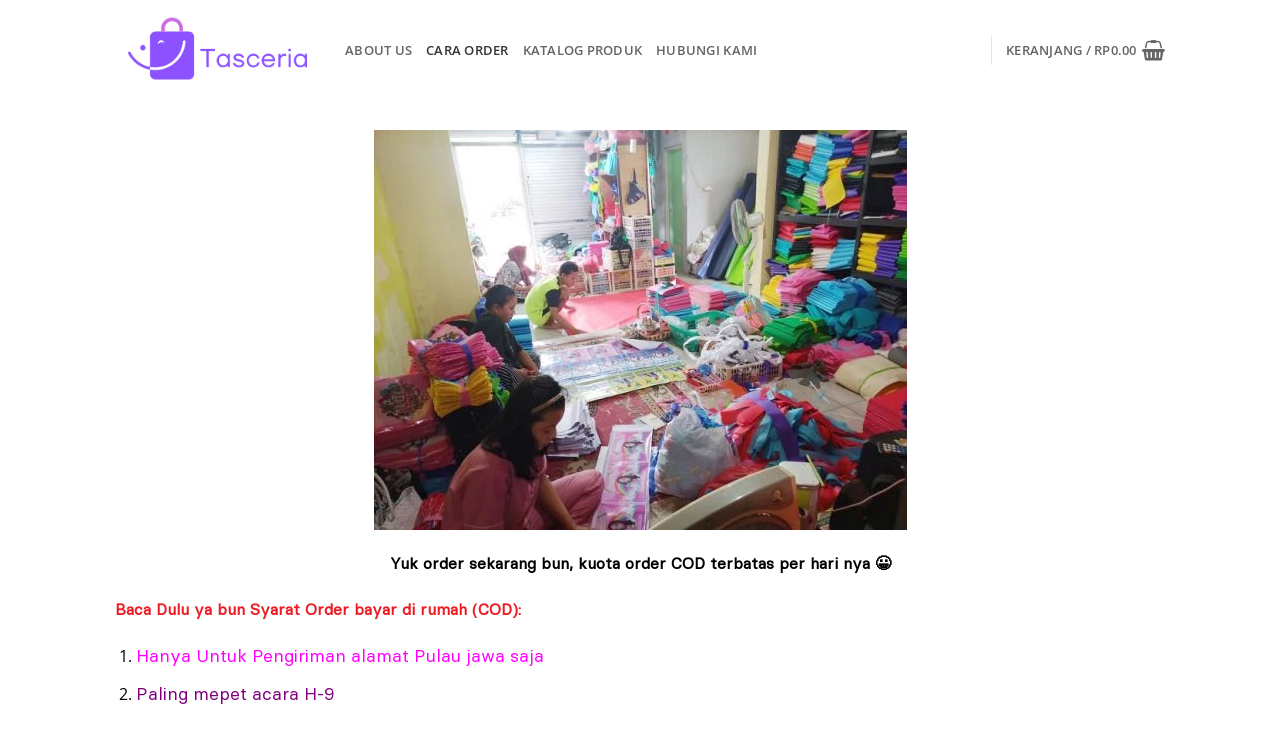

--- FILE ---
content_type: text/css
request_url: https://tasceria.com/wp-content/uploads/useanyfont/uaf.css?ver=1764318956
body_size: -248
content:
				@font-face {
					font-family: 'basier';
					src: url('/wp-content/uploads/useanyfont/2960basier.woff2') format('woff2'),
						url('/wp-content/uploads/useanyfont/2960basier.woff') format('woff');
					  font-display: auto;
				}

				.basier{font-family: 'basier' !important;}

		